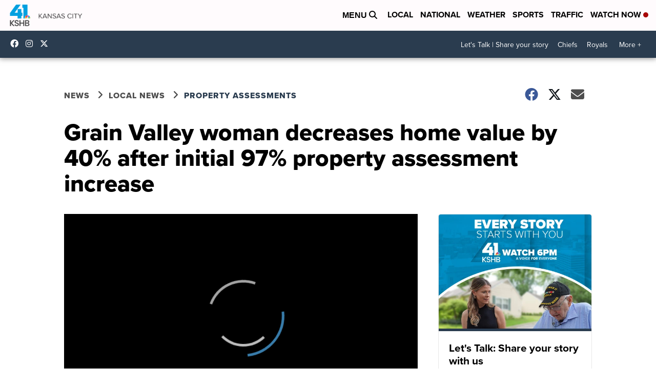

--- FILE ---
content_type: application/javascript; charset=utf-8
request_url: https://fundingchoicesmessages.google.com/f/AGSKWxU7CKw16Uq7_9c8X7-pdF37oQrjESy-cU6VTaIZBYcHdKRVcxuyOPEMRzOUloGGx4FmV1Sz8xEVI4ee4s0ENF8rP5aFKtYh5kgkF_OjBiiIndG_AWK19ZEWDpy28NUXYRhyku9XyKgIxmnmXJPhPJOa2sQ3pE81faQ0SxB9A7FOMyvzGoUhUSl60vQu/_/ad/spacer.?advertising=.us/ads//adengage2./masterad.
body_size: -1289
content:
window['c91dd16c-01d6-49cd-9c3c-29ebe090f177'] = true;